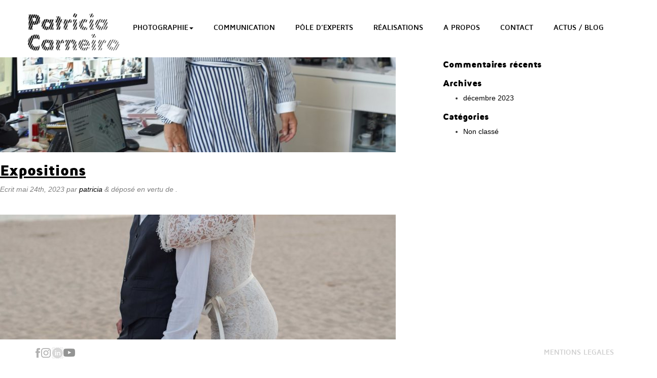

--- FILE ---
content_type: text/css
request_url: https://patriciacarneiro.com/wp-content/themes/Bootstrap/style.css?ver=1.0
body_size: 7333
content:
/*
Theme Name: wp-bootstrap
Theme URI: http://320press.com/wpbs
Description: A simple responsive theme based on the Bootstrap framework. Includes multiple page templates, two different sidebars and a theme options panel.
Version: 3.3.1
Author: Chris Barnes
Author URI: http://cbarn.es
Tags: black, white, one-column, two-columns, flexible-width, custom-background, custom-colors, custom-menu, full-width-template, theme-options
License: GNU General Public License v2.0 & Apache License 2.0
License URI: http://www.gnu.org/licenses/gpl-2.0.html http://www.apache.org/licenses/LICENSE-2.0
*/

/* HEADS UP: Everything that you will normally find here can be found in the library/less/wp.less */
@media screen and (min-width: 640px) {
.no-touch #esg-grid-3-1-wrap .esg-grid .mainul { transform: translateX(-3%) !important; }
.no-touch #esg-grid-3-1-wrap .esg-grid .mainul li.eg-jason-wrapper { transform: skewX(-10deg) !important; width: 38% !important; }
.no-touch #esg-grid-3-1-wrap .esg-grid .mainul li.eg-jason-wrapper > * { transform: skewX(10deg) !important; overflow: visible !important; }
.no-touch #esg-grid-3-1-wrap .esg-grid .mainul li.eg-jason-wrapper .eg-jason-content { transform: translateX(-4%) !important; }
.no-touch #esg-grid-3-1-wrap .esg-grid .mainul li:nth-child(2n) .esg-entry-media-wrapper { transform: translateX(-4%); }
.no-touch #esg-grid-3-1-wrap .esg-grid .mainul li:nth-child(3n) .esg-entry-media-wrapper { transform: translateX(-4%); }
.no-touch #esg-grid-3-1-wrap .esg-grid .mainul li:nth-child(2n) .esg-cc { left: -4% !important; }
.no-touch #esg-grid-3-1-wrap .esg-grid .mainul li:nth-child(2n) .eg-jason-content { transform: translateX(-9%) !important; }
.no-touch #esg-grid-3-1-wrap .eg-jason-element-25 { padding: 2px 57px 1px 37px !important; }

.no-touch #esg-grid-4-2-wrap .esg-grid .mainul { transform: translateX(-3%) !important; }
.no-touch #esg-grid-4-2-wrap .esg-grid .mainul li.eg-jason-wrapper { transform: skewX(-10deg) !important; width: 38% !important; }
.no-touch #esg-grid-4-2-wrap .esg-grid .mainul li.eg-jason-wrapper > * { transform: skewX(10deg) !important; overflow: visible !important; }
.no-touch #esg-grid-4-2-wrap .esg-grid .mainul li.eg-jason-wrapper .eg-jason-content { transform: translateX(-4%) !important; }
.no-touch #esg-grid-4-2-wrap .esg-grid .mainul li:nth-child(2n) .esg-entry-media-wrapper { transform: translateX(-4%); }
.no-touch #esg-grid-4-2-wrap .esg-grid .mainul li:nth-child(3n) .esg-entry-media-wrapper { transform: translateX(-4%); }
.no-touch #esg-grid-4-2-wrap .esg-grid .mainul li:nth-child(2n) .esg-cc { left: -4% !important; }
.no-touch #esg-grid-4-2-wrap .esg-grid .mainul li:nth-child(2n) .eg-jason-content { transform: translateX(-9%) !important; }
.no-touch #esg-grid-4-2-wrap .eg-jason-element-25 { padding: 2px 57px 1px 37px !important; }

.no-touch #esg-grid-5-3-wrap .esg-grid .mainul { transform: translateX(-3%) !important; }
.no-touch #esg-grid-5-3-wrap .esg-grid .mainul li.eg-jason-wrapper { transform: skewX(-10deg) !important; width: 38% !important; }
.no-touch #esg-grid-5-3-wrap .esg-grid .mainul li.eg-jason-wrapper > * { transform: skewX(10deg) !important; overflow: visible !important; }
.no-touch #esg-grid-5-3-wrap .esg-grid .mainul li.eg-jason-wrapper .eg-jason-content { transform: translateX(-4%) !important; }
.no-touch #esg-grid-5-3-wrap .esg-grid .mainul li:nth-child(2n) .esg-entry-media-wrapper { transform: translateX(-4%); }
.no-touch #esg-grid-5-3-wrap .esg-grid .mainul li:nth-child(3n) .esg-entry-media-wrapper { transform: translateX(-4%); }
.no-touch #esg-grid-5-3-wrap .esg-grid .mainul li:nth-child(2n) .esg-cc { left: -4% !important; }
.no-touch #esg-grid-5-3-wrap .esg-grid .mainul li:nth-child(2n) .eg-jason-content { transform: translateX(-9%) !important; }
.no-touch #esg-grid-5-3-wrap .eg-jason-element-25 { padding: 2px 57px 1px 37px !important; }

.no-touch #esg-grid-6-4-wrap .esg-grid .mainul { transform: translateX(-3%) !important; }
.no-touch #esg-grid-6-4-wrap .esg-grid .mainul li.eg-jason-wrapper { transform: skewX(-10deg) !important; width: 38% !important; }
.no-touch #esg-grid-6-4-wrap .esg-grid .mainul li.eg-jason-wrapper > * { transform: skewX(10deg) !important; overflow: visible !important; }
.no-touch #esg-grid-6-4-wrap .esg-grid .mainul li.eg-jason-wrapper .eg-jason-content { transform: translateX(-4%) !important; }
.no-touch #esg-grid-6-4-wrap .esg-grid .mainul li:nth-child(2n) .esg-entry-media-wrapper { transform: translateX(-4%); }
.no-touch #esg-grid-6-4-wrap .esg-grid .mainul li:nth-child(3n) .esg-entry-media-wrapper { transform: translateX(-4%); }
.no-touch #esg-grid-6-4-wrap .esg-grid .mainul li:nth-child(2n) .esg-cc { left: -4% !important; }
.no-touch #esg-grid-6-4-wrap .esg-grid .mainul li:nth-child(2n) .eg-jason-content { transform: translateX(-9%) !important; }
.no-touch #esg-grid-6-4-wrap .eg-jason-element-25 { padding: 2px 57px 1px 37px !important; }
}

#esg-grid-6-4-wrap .esg-entry-cover, #esg-grid-5-3-wrap .esg-entry-cover, #esg-grid-4-2-wrap .esg-entry-cover, #esg-grid-3-1-wrap .esg-entry-cover{
	width:120%;
	left: -50px;
}

/* JAW */
.esg-entry-media{
	transition: all 0.5s ease;
}


.eg-jason-wrapper:hover .esg-entry-media{
	transform: scale(1.2);
}

.eg-jackson-wrapper .esg-entry-media img {
 
    filter: url("data:image/svg+xml;utf8,<svg xmlns='http://www.w3.org/2000/svg'><filter id='grayscale'><feColorMatrix type='matrix' values='0.3333 0.3333 0.3333 0 0 0.3333 0.3333 0.3333 0 0 0.3333 0.3333 0.3333 0 0 0 0 0 1 0'/></filter></svg>#grayscale");
    filter: gray;
    -webkit-filter: grayscale(100%);
 
}
 
.eg-jackson-wrapper:hover .esg-entry-media img {
 
    filter: url("data:image/svg+xml;utf8,<svg xmlns='http://www.w3.org/2000/svg'><filter id='grayscale'><feColorMatrix type='matrix' values='1 0 0 0 0, 0 1 0 0 0, 0 0 1 0 0, 0 0 0 1 0'/></filter></svg>#grayscale");
    -webkit-filter: grayscale(0%);
 
}



.button-pc{
    text-align: center;
    background: white;
    border: 1px solid black;
    /* height: 45px; */
    font-family: maven_problack;
    width: 150px;
    margin: 0 auto;
    float: right;
    text-transform: uppercase;
    line-height: 45px;
    color: #333333;
}

.button-pc:hover{
background:black;
color:white;
text-decoration:none;
}

.lead{
font-size: inherit;
}
.minimal-light .esg-filterbutton, .minimal-light .esg-navigationbutton, .minimal-light .esg-sortbutton, .minimal-light .esg-cartbutton a{
    background: white !important;
    border: 1px solid black !important;
    height: 35px !important;
	line-height: 35px !important;
    font-family: maven_problack !important;
    padding: 0 16px !important;
	color: black !important;
    margin-right: 10px !important;
    border-radius: 0px !important;
    -moz-border-radius: 0px !important;
    -webkit-border-radius: 0px !important;;
    margin-bottom: 10px !important;
	transition: all 0.5s;
}

.minimal-light .esg-navigationbutton:hover, .minimal-light .esg-filterbutton:hover, .minimal-light .esg-sortbutton:hover, .minimal-light .esg-sortbutton-order:hover, .minimal-light .esg-cartbutton a:hover, .minimal-light .esg-filterbutton.selected {
	background: black !important;
	color: white !important;
    box-shadow: none !important;
}

.wpcf7 select {
    border: 1px solid black;
    margin-bottom: 10px;
    height: 45px;
    font-family: maven_promedium;
    width: 100%;
    padding-left: 15px;

}
.page-title { display: none; } 


--- FILE ---
content_type: text/css
request_url: https://patriciacarneiro.com/wp-content/uploads/elementor/css/post-1871.css?ver=1752699730
body_size: 1512
content:
.elementor-kit-1871{--e-global-color-primary:#000000;--e-global-color-secondary:#7A7A7A;--e-global-color-text:#000000;--e-global-color-accent:#F4F4F4;--e-global-color-e6421de:#EE1F25;--e-global-typography-primary-font-family:"Maven Pro";--e-global-typography-primary-font-weight:600;--e-global-typography-secondary-font-family:"Maven Pro";--e-global-typography-secondary-font-weight:400;--e-global-typography-text-font-family:"Maven Pro";--e-global-typography-text-font-weight:400;--e-global-typography-accent-font-family:"Maven Pro";--e-global-typography-accent-font-weight:500;--e-global-typography-b87b42f-font-family:"Amatic SC";--e-global-typography-b87b42f-font-size:85px;}.elementor-kit-1871 e-page-transition{background-color:#FFBC7D;}.elementor-kit-1871 h1{color:#000000;}.elementor-kit-1871 h2{color:#000000;}.elementor-kit-1871 h3{color:#000000;}.elementor-kit-1871 h4{color:#000000;}.elementor-kit-1871 h5{color:#000000;}.elementor-kit-1871 h6{color:#000000;}.elementor-section.elementor-section-boxed > .elementor-container{max-width:1140px;}.e-con{--container-max-width:1140px;}.elementor-widget:not(:last-child){margin-block-end:20px;}.elementor-element{--widgets-spacing:20px 20px;--widgets-spacing-row:20px;--widgets-spacing-column:20px;}{}h1.entry-title{display:var(--page-title-display);}@media(max-width:1024px){.elementor-section.elementor-section-boxed > .elementor-container{max-width:1024px;}.e-con{--container-max-width:1024px;}}@media(max-width:767px){.elementor-section.elementor-section-boxed > .elementor-container{max-width:767px;}.e-con{--container-max-width:767px;}}